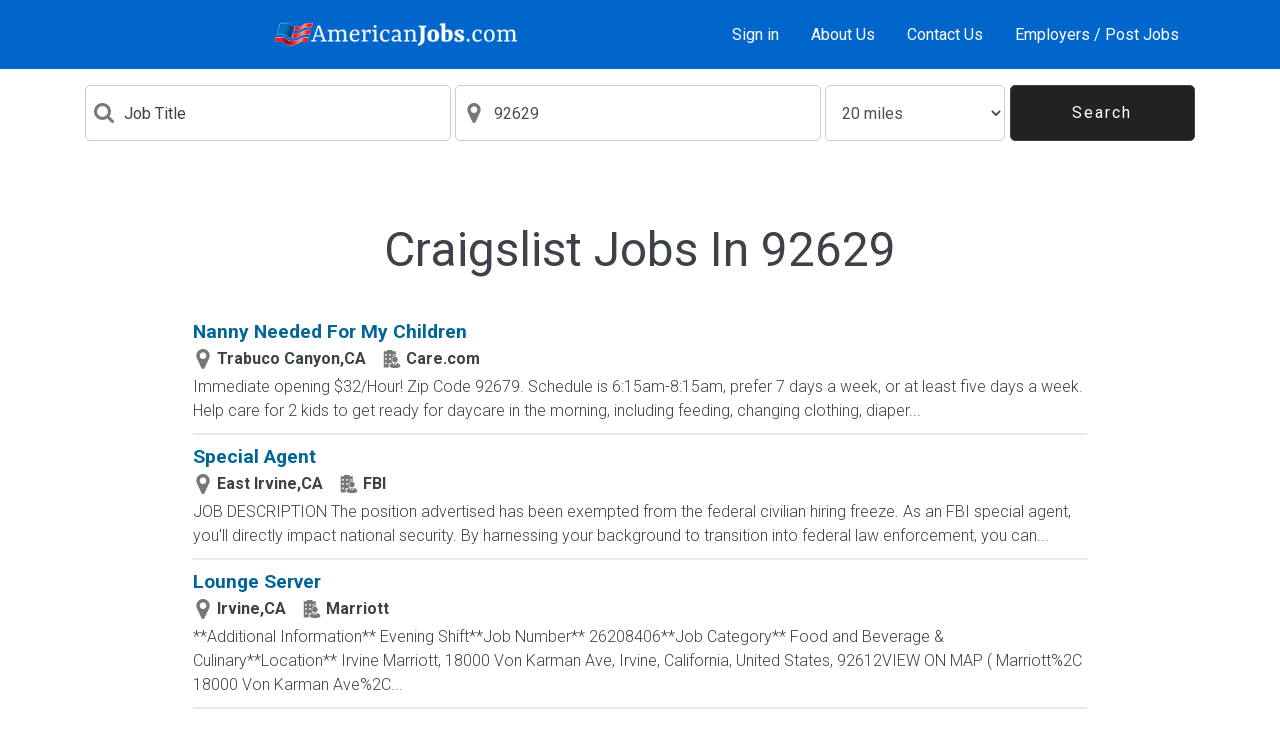

--- FILE ---
content_type: application/javascript
request_url: https://www.americanjobs.com/assets/static/theme2021/js/bootstrap-tagsinput.custom.min.js
body_size: 3109
content:
!function(v){"use strict";var o={tagClass:function(t){return"label label-info"},focusClass:"focus",itemValue:function(t){return t?t.toString():t},itemText:function(t){return this.itemValue(t)},itemTitle:function(t){return null},freeInput:!0,addOnBlur:!0,maxTags:void 0,maxChars:void 0,confirmKeys:[13,44],delimiter:",",delimiterRegex:null,cancelConfirmKeysOnEmpty:!1,onTagExists:function(t,e){e.hide().fadeIn()},trimValue:!1,allowDuplicates:!1,triggerChange:!0};function r(t,e){this.isInit=!0,this.itemsArray=[],this.$element=v(t),this.$element.hide(),this.isSelect="SELECT"===t.tagName,this.multiple=this.isSelect&&t.hasAttribute("multiple"),this.objectItems=e&&e.itemValue,this.placeholderText=t.hasAttribute("placeholder")?this.$element.attr("placeholder"):"",this.inputSize=Math.max(1,this.placeholderText.length),this.$container=v('<div class="bootstrap-tagsinput"></div>'),this.$input=v('<input type="text" placeholder="'+this.placeholderText+'"/>').appendTo(this.$container),this.$element.before(this.$container),this.build(e),this.isInit=!1}function s(t,e){if("function"!=typeof t[e]){var n=t[e];t[e]=function(t){return t[n]}}}function u(t,e){if("function"!=typeof t[e]){var n=t[e];t[e]=function(){return n}}}r.prototype={constructor:r,add:function(t,e,n){var i=this;if(!(i.options.maxTags&&i.itemsArray.length>=i.options.maxTags)&&(!1===t||t)){if("string"==typeof t&&i.options.trimValue&&(t=v.trim(t)),"object"==typeof t&&!i.objectItems)throw"Can't add objects when itemValue option is not set";if(!t.toString().match(/^\s*$/)){if(i.isSelect&&!i.multiple&&0<i.itemsArray.length&&i.remove(i.itemsArray[0]),"string"==typeof t&&"INPUT"===this.$element[0].tagName){var a=i.options.delimiterRegex?i.options.delimiterRegex:i.options.delimiter,o=t.split(a);if(1<o.length){for(var r=0;r<o.length;r++)this.add(o[r],!0);return void(e||i.pushVal(i.options.triggerChange))}}var s=i.options.itemValue(t),l=i.options.itemText(t),u=i.options.tagClass(t),p=i.options.itemTitle(t),c=v.grep(i.itemsArray,function(t){return i.options.itemValue(t)===s})[0];if(!c||i.options.allowDuplicates){if(!(i.items().toString().length+t.length+1>i.options.maxInputLength)){var h=v.Event("beforeItemAdd",{item:t,cancel:!1,options:n});if(i.$element.trigger(h),!h.cancel){i.itemsArray.push(t);var m=v('<span class="tag '+y(u)+(null!==p?'" title="'+p:"")+'">'+y(l)+'<span data-role="remove"></span></span>');m.data("item",t),i.findInputWrapper().before(m),m.after(" ");var f=v('option[value="'+encodeURIComponent(s)+'"]',i.$element).length||v('option[value="'+y(s)+'"]',i.$element).length;if(i.isSelect&&!f){var d=v("<option selected>"+y(l)+"</option>");d.data("item",t),d.attr("value",s),i.$element.append(d)}e||i.pushVal(i.options.triggerChange),i.options.maxTags!==i.itemsArray.length&&i.items().toString().length!==i.options.maxInputLength||i.$container.addClass("bootstrap-tagsinput-max"),v(".typeahead, .twitter-typeahead",i.$container).length&&i.$input.typeahead("val",""),this.isInit?i.$element.trigger(v.Event("itemAddedOnInit",{item:t,options:n})):i.$element.trigger(v.Event("itemAdded",{item:t,options:n}))}}}else if(i.options.onTagExists){var g=v(".tag",i.$container).filter(function(){return v(this).data("item")===c});i.options.onTagExists(t,g)}}}},remove:function(e,t,n){var i=this;if(i.objectItems&&(e=(e="object"==typeof e?v.grep(i.itemsArray,function(t){return i.options.itemValue(t)==i.options.itemValue(e)}):v.grep(i.itemsArray,function(t){return i.options.itemValue(t)==e}))[e.length-1]),e){var a=v.Event("beforeItemRemove",{item:e,cancel:!1,options:n});if(i.$element.trigger(a),a.cancel)return;v(".tag",i.$container).filter(function(){return v(this).data("item")===e}).remove(),v("option",i.$element).filter(function(){return v(this).data("item")===e}).remove(),-1!==v.inArray(e,i.itemsArray)&&i.itemsArray.splice(v.inArray(e,i.itemsArray),1)}t||i.pushVal(i.options.triggerChange),i.options.maxTags>i.itemsArray.length&&i.$container.removeClass("bootstrap-tagsinput-max"),i.$element.trigger(v.Event("itemRemoved",{item:e,options:n}))},removeAll:function(){var t=this;for(v(".tag",t.$container).remove(),v("option",t.$element).remove();0<t.itemsArray.length;)t.itemsArray.pop();t.pushVal(t.options.triggerChange)},refresh:function(){var o=this;v(".tag",o.$container).each(function(){var t=v(this),e=t.data("item"),n=o.options.itemValue(e),i=o.options.itemText(e),a=o.options.tagClass(e);(t.attr("class",null),t.addClass("tag "+y(a)),t.contents().filter(function(){return 3==this.nodeType})[0].nodeValue=y(i),o.isSelect)&&v("option",o.$element).filter(function(){return v(this).data("item")===e}).attr("value",n)})},items:function(){return this.itemsArray},pushVal:function(){var e=this,t=v.map(e.items(),function(t){return e.options.itemValue(t).toString()});e.$element.val(t,!0),e.options.triggerChange&&e.$element.trigger("change")},build:function(t){var l=this;if(l.options=v.extend({},o,t),l.objectItems&&(l.options.freeInput=!1),s(l.options,"itemValue"),s(l.options,"itemText"),u(l.options,"tagClass"),l.options.typeahead){var i=l.options.typeahead||{};u(i,"source"),l.$input.typeahead(v.extend({},i,{source:function(t,a){function e(t){for(var e=[],n=0;n<t.length;n++){var i=l.options.itemText(t[n]);o[i]=t[n],e.push(i)}a(e)}this.map={};var o=this.map,n=i.source(t);v.isFunction(n.success)?n.success(e):v.isFunction(n.then)?n.then(e):v.when(n).then(e)},updater:function(t){return this.map[t]},afterSelect:function(t){l.add(t),this.$element.val("")},matcher:function(t){return-1!==t.toLowerCase().indexOf(this.query.trim().toLowerCase())},sorter:function(t){return t.sort()},minLength:1,autoSelect:!1,fitToElement:!0,selectOnBlur:!1,changeInputOnMove:!1,changeInputOnSelect:!1,highlighter:function(t){var e=new RegExp("("+this.query+")","gi");return t.replace(e,"<strong>$1</strong>")}}))}if(l.options.typeaheadjs){var e=null,n={},a=l.options.typeaheadjs;n=v.isArray(a)?(e=a[0],a[1]):a,l.$input.typeahead(e,n).on("typeahead:selected",v.proxy(function(t,e){n.valueKey?l.add(e[n.valueKey]):l.add(e),l.$input.typeahead("val","")},l))}l.$container.on("click",v.proxy(function(t){l.$element.attr("disabled")||l.$input.removeAttr("disabled"),l.$input.focus()},l)),l.options.addOnBlur&&l.options.freeInput&&l.$input.on("focusout",v.proxy(function(t){0===v(".typeahead, .twitter-typeahead",l.$container).length&&(l.add(l.$input.val()),l.$input.val(""))},l)),l.$container.on({focusin:function(){l.$container.addClass(l.options.focusClass)},focusout:function(){l.$container.removeClass(l.options.focusClass)}}),l.$container.on("keydown","input",v.proxy(function(t){var e=v(t.target),n=l.findInputWrapper();if(l.$element.attr("disabled"))l.$input.attr("disabled","disabled");else{switch(t.which){case 8:if(0===p(e[0])){var i=n.prev();i.length&&l.remove(i.data("item"))}break;case 46:if(0===p(e[0])){var a=n.next();a.length&&l.remove(a.data("item"))}break;case 37:var o=n.prev();0===e.val().length&&o[0]&&(o.before(n),e.focus());break;case 39:var r=n.next();0===e.val().length&&r[0]&&(r.after(n),e.focus());break;case 38:case 40:r=n.next();v("li a",r).removeClass("text-light bg-dark"),v("li.active a",r).addClass("text-light bg-dark")}var s=e.val().length;Math.ceil(s/5);e.attr("size",Math.max(this.inputSize,e.val().length))}},l)),l.$container.on("keypress","input",v.proxy(function(t){var e=v(t.target);if(l.$element.attr("disabled"))l.$input.attr("disabled","disabled");else{var o,n,r,i=e.val(),a=l.options.maxChars&&i.length>=l.options.maxChars;l.options.freeInput&&(o=t,n=l.options.confirmKeys,r=!1,v.each(n,function(t,e){if("number"==typeof e&&o.which===e)return!(r=!0);if(o.which===e.which){var n=!e.hasOwnProperty("altKey")||o.altKey===e.altKey,i=!e.hasOwnProperty("shiftKey")||o.shiftKey===e.shiftKey,a=!e.hasOwnProperty("ctrlKey")||o.ctrlKey===e.ctrlKey;if(n&&i&&a)return!(r=!0)}}),r||a)&&(0!==i.length&&(l.add(a?i.substr(0,l.options.maxChars):i),e.val("")),!1===l.options.cancelConfirmKeysOnEmpty&&t.preventDefault());var s=e.val().length;Math.ceil(s/5);e.attr("size",Math.max(this.inputSize,e.val().length))}},l)),l.$container.on("click","[data-role=remove]",v.proxy(function(t){l.$element.attr("disabled")||l.remove(v(t.target).closest(".tag").data("item"))},l)),l.options.itemValue===o.itemValue&&("INPUT"===l.$element[0].tagName?l.add(l.$element.val()):v("option",l.$element).each(function(){l.add(v(this).attr("value"),!0)}))},destroy:function(){var t=this;t.$container.off("keypress","input"),t.$container.off("click","[role=remove]"),t.$container.remove(),t.$element.removeData("tagsinput"),t.$element.show()},focus:function(){this.$input.focus()},input:function(){return this.$input},findInputWrapper:function(){for(var t=this.$input[0],e=this.$container[0];t&&t.parentNode!==e;)t=t.parentNode;return v(t)}},v.fn.tagsinput=function(n,i,a){var o=[];return this.each(function(){var t=v(this).data("tagsinput");if(t)if(n||i){if(void 0!==t[n]){if(3===t[n].length&&void 0!==a)var e=t[n](i,null,a);else e=t[n](i);void 0!==e&&o.push(e)}}else o.push(t);else t=new r(this,n),v(this).data("tagsinput",t),o.push(t),"SELECT"===this.tagName&&v("option",v(this)).attr("selected","selected"),v(this).val(v(this).val())}),"string"==typeof n?1<o.length?o:o[0]:o},v.fn.tagsinput.Constructor=r;var e=v("<div />");function y(t){return t?e.text(t).html():""}function p(t){var e=0;if(document.selection){t.focus();var n=document.selection.createRange();n.moveStart("character",-t.value.length),e=n.text.length}else(t.selectionStart||"0"==t.selectionStart)&&(e=t.selectionStart);return e}v(function(){v("input[data-role=tagsinput], select[multiple][data-role=tagsinput]").tagsinput()})}(window.jQuery);